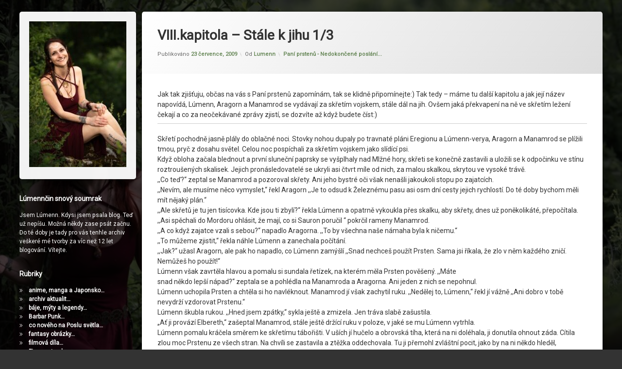

--- FILE ---
content_type: text/html; charset=UTF-8
request_url: https://lumenn.cz/pani-prstenu-nedokoncene-poslani/viii-kapitola-stale-k-jihu-1-3/
body_size: 17505
content:
<!doctype html>
<html lang="cs" class="no-js">
	<head>
		<meta charset="UTF-8">
		<meta name="viewport" content="width=device-width, initial-scale=1">
		<link rel="profile" href="https://gmpg.org/xfn/11">
<meta name='robots' content='index, follow, max-image-preview:large, max-snippet:-1, max-video-preview:-1' />
	<style>img:is([sizes="auto" i], [sizes^="auto," i]) { contain-intrinsic-size: 3000px 1500px }</style>
	
	<!-- This site is optimized with the Yoast SEO plugin v25.8 - https://yoast.com/wordpress/plugins/seo/ -->
	<title>VIII.kapitola - Stále k jihu 1/3 - Lúmennčin snový soumrak</title>
	<link rel="canonical" href="https://lumenn.cz/pani-prstenu-nedokoncene-poslani/viii-kapitola-stale-k-jihu-1-3/" />
	<meta property="og:locale" content="cs_CZ" />
	<meta property="og:type" content="article" />
	<meta property="og:title" content="VIII.kapitola - Stále k jihu 1/3 - Lúmennčin snový soumrak" />
	<meta property="og:description" content="Jak tak zjišťuju, občas na vás s Paní prstenů zapomínám, tak se klidně připomínejte:) Tak tedy &#8211; máme tu další kapitolu a jak její název napovídá, Lúmenn, Aragorn a Manamrod se vydávají za skřetím vojskem, stále dál na jih. Ovšem jaká překvapení na ně ve skřetím ležení čekají a co za neočekávané zprávy zjistí, se &hellip;Pokračovat ve čtení VIII.kapitola &#8211; Stále k jihu 1/3" />
	<meta property="og:url" content="https://lumenn.cz/pani-prstenu-nedokoncene-poslani/viii-kapitola-stale-k-jihu-1-3/" />
	<meta property="og:site_name" content="Lúmennčin snový soumrak" />
	<meta property="article:published_time" content="2009-07-23T19:38:00+00:00" />
	<meta property="og:image" content="http://lumenn.cz/wp-content/uploads/514e25170f_44299879_o2.gif" />
	<meta name="author" content="Lumenn" />
	<meta name="twitter:card" content="summary_large_image" />
	<meta name="twitter:label1" content="Napsal(a)" />
	<meta name="twitter:data1" content="Lumenn" />
	<meta name="twitter:label2" content="Odhadovaná doba čtení" />
	<meta name="twitter:data2" content="10 minut" />
	<script type="application/ld+json" class="yoast-schema-graph">{"@context":"https://schema.org","@graph":[{"@type":"Article","@id":"https://lumenn.cz/pani-prstenu-nedokoncene-poslani/viii-kapitola-stale-k-jihu-1-3/#article","isPartOf":{"@id":"https://lumenn.cz/pani-prstenu-nedokoncene-poslani/viii-kapitola-stale-k-jihu-1-3/"},"author":{"name":"Lumenn","@id":"https://lumenn.cz/#/schema/person/ad82240c2e64232a7453f9b9142d5f93"},"headline":"VIII.kapitola &#8211; Stále k jihu 1/3","datePublished":"2009-07-23T19:38:00+00:00","mainEntityOfPage":{"@id":"https://lumenn.cz/pani-prstenu-nedokoncene-poslani/viii-kapitola-stale-k-jihu-1-3/"},"wordCount":1941,"commentCount":2,"publisher":{"@id":"https://lumenn.cz/#/schema/person/ad82240c2e64232a7453f9b9142d5f93"},"image":{"@id":"https://lumenn.cz/pani-prstenu-nedokoncene-poslani/viii-kapitola-stale-k-jihu-1-3/#primaryimage"},"thumbnailUrl":"http://lumenn.cz/wp-content/uploads/514e25170f_44299879_o2.gif","articleSection":["Paní prstenů - Nedokončené poslání..."],"inLanguage":"cs","potentialAction":[{"@type":"CommentAction","name":"Comment","target":["https://lumenn.cz/pani-prstenu-nedokoncene-poslani/viii-kapitola-stale-k-jihu-1-3/#respond"]}]},{"@type":"WebPage","@id":"https://lumenn.cz/pani-prstenu-nedokoncene-poslani/viii-kapitola-stale-k-jihu-1-3/","url":"https://lumenn.cz/pani-prstenu-nedokoncene-poslani/viii-kapitola-stale-k-jihu-1-3/","name":"VIII.kapitola - Stále k jihu 1/3 - Lúmennčin snový soumrak","isPartOf":{"@id":"https://lumenn.cz/#website"},"primaryImageOfPage":{"@id":"https://lumenn.cz/pani-prstenu-nedokoncene-poslani/viii-kapitola-stale-k-jihu-1-3/#primaryimage"},"image":{"@id":"https://lumenn.cz/pani-prstenu-nedokoncene-poslani/viii-kapitola-stale-k-jihu-1-3/#primaryimage"},"thumbnailUrl":"http://lumenn.cz/wp-content/uploads/514e25170f_44299879_o2.gif","datePublished":"2009-07-23T19:38:00+00:00","breadcrumb":{"@id":"https://lumenn.cz/pani-prstenu-nedokoncene-poslani/viii-kapitola-stale-k-jihu-1-3/#breadcrumb"},"inLanguage":"cs","potentialAction":[{"@type":"ReadAction","target":["https://lumenn.cz/pani-prstenu-nedokoncene-poslani/viii-kapitola-stale-k-jihu-1-3/"]}]},{"@type":"ImageObject","inLanguage":"cs","@id":"https://lumenn.cz/pani-prstenu-nedokoncene-poslani/viii-kapitola-stale-k-jihu-1-3/#primaryimage","url":"http://lumenn.cz/wp-content/uploads/514e25170f_44299879_o2.gif","contentUrl":"http://lumenn.cz/wp-content/uploads/514e25170f_44299879_o2.gif"},{"@type":"BreadcrumbList","@id":"https://lumenn.cz/pani-prstenu-nedokoncene-poslani/viii-kapitola-stale-k-jihu-1-3/#breadcrumb","itemListElement":[{"@type":"ListItem","position":1,"name":"Domů","item":"https://lumenn.cz/"},{"@type":"ListItem","position":2,"name":"VIII.kapitola &#8211; Stále k jihu 1/3"}]},{"@type":"WebSite","@id":"https://lumenn.cz/#website","url":"https://lumenn.cz/","name":"Lúmennčin snový soumrak","description":"Lúmennčin snový soumrak","publisher":{"@id":"https://lumenn.cz/#/schema/person/ad82240c2e64232a7453f9b9142d5f93"},"potentialAction":[{"@type":"SearchAction","target":{"@type":"EntryPoint","urlTemplate":"https://lumenn.cz/?s={search_term_string}"},"query-input":{"@type":"PropertyValueSpecification","valueRequired":true,"valueName":"search_term_string"}}],"inLanguage":"cs"},{"@type":["Person","Organization"],"@id":"https://lumenn.cz/#/schema/person/ad82240c2e64232a7453f9b9142d5f93","name":"Lumenn","image":{"@type":"ImageObject","inLanguage":"cs","@id":"https://lumenn.cz/#/schema/person/image/","url":"http://lumenn.cz/wp-content/uploads/2022/04/lum-reprekolecko.png","contentUrl":"http://lumenn.cz/wp-content/uploads/2022/04/lum-reprekolecko.png","width":315,"height":315,"caption":"Lumenn"},"logo":{"@id":"https://lumenn.cz/#/schema/person/image/"},"url":"https://lumenn.cz/author/admin/"}]}</script>
	<!-- / Yoast SEO plugin. -->


<link rel='dns-prefetch' href='//ajax.googleapis.com' />
<link rel="alternate" type="application/rss+xml" title="Lúmennčin snový soumrak &raquo; RSS zdroj" href="https://lumenn.cz/feed/" />
<link rel="alternate" type="application/rss+xml" title="Lúmennčin snový soumrak &raquo; RSS komentářů" href="https://lumenn.cz/comments/feed/" />
<link rel="alternate" type="application/rss+xml" title="Lúmennčin snový soumrak &raquo; RSS komentářů pro VIII.kapitola &#8211; Stále k jihu 1/3" href="https://lumenn.cz/pani-prstenu-nedokoncene-poslani/viii-kapitola-stale-k-jihu-1-3/feed/" />
<script type="text/javascript">
/* <![CDATA[ */
window._wpemojiSettings = {"baseUrl":"https:\/\/s.w.org\/images\/core\/emoji\/15.0.3\/72x72\/","ext":".png","svgUrl":"https:\/\/s.w.org\/images\/core\/emoji\/15.0.3\/svg\/","svgExt":".svg","source":{"concatemoji":"https:\/\/lumenn.cz\/wp-includes\/js\/wp-emoji-release.min.js?ver=6.7.1"}};
/*! This file is auto-generated */
!function(i,n){var o,s,e;function c(e){try{var t={supportTests:e,timestamp:(new Date).valueOf()};sessionStorage.setItem(o,JSON.stringify(t))}catch(e){}}function p(e,t,n){e.clearRect(0,0,e.canvas.width,e.canvas.height),e.fillText(t,0,0);var t=new Uint32Array(e.getImageData(0,0,e.canvas.width,e.canvas.height).data),r=(e.clearRect(0,0,e.canvas.width,e.canvas.height),e.fillText(n,0,0),new Uint32Array(e.getImageData(0,0,e.canvas.width,e.canvas.height).data));return t.every(function(e,t){return e===r[t]})}function u(e,t,n){switch(t){case"flag":return n(e,"\ud83c\udff3\ufe0f\u200d\u26a7\ufe0f","\ud83c\udff3\ufe0f\u200b\u26a7\ufe0f")?!1:!n(e,"\ud83c\uddfa\ud83c\uddf3","\ud83c\uddfa\u200b\ud83c\uddf3")&&!n(e,"\ud83c\udff4\udb40\udc67\udb40\udc62\udb40\udc65\udb40\udc6e\udb40\udc67\udb40\udc7f","\ud83c\udff4\u200b\udb40\udc67\u200b\udb40\udc62\u200b\udb40\udc65\u200b\udb40\udc6e\u200b\udb40\udc67\u200b\udb40\udc7f");case"emoji":return!n(e,"\ud83d\udc26\u200d\u2b1b","\ud83d\udc26\u200b\u2b1b")}return!1}function f(e,t,n){var r="undefined"!=typeof WorkerGlobalScope&&self instanceof WorkerGlobalScope?new OffscreenCanvas(300,150):i.createElement("canvas"),a=r.getContext("2d",{willReadFrequently:!0}),o=(a.textBaseline="top",a.font="600 32px Arial",{});return e.forEach(function(e){o[e]=t(a,e,n)}),o}function t(e){var t=i.createElement("script");t.src=e,t.defer=!0,i.head.appendChild(t)}"undefined"!=typeof Promise&&(o="wpEmojiSettingsSupports",s=["flag","emoji"],n.supports={everything:!0,everythingExceptFlag:!0},e=new Promise(function(e){i.addEventListener("DOMContentLoaded",e,{once:!0})}),new Promise(function(t){var n=function(){try{var e=JSON.parse(sessionStorage.getItem(o));if("object"==typeof e&&"number"==typeof e.timestamp&&(new Date).valueOf()<e.timestamp+604800&&"object"==typeof e.supportTests)return e.supportTests}catch(e){}return null}();if(!n){if("undefined"!=typeof Worker&&"undefined"!=typeof OffscreenCanvas&&"undefined"!=typeof URL&&URL.createObjectURL&&"undefined"!=typeof Blob)try{var e="postMessage("+f.toString()+"("+[JSON.stringify(s),u.toString(),p.toString()].join(",")+"));",r=new Blob([e],{type:"text/javascript"}),a=new Worker(URL.createObjectURL(r),{name:"wpTestEmojiSupports"});return void(a.onmessage=function(e){c(n=e.data),a.terminate(),t(n)})}catch(e){}c(n=f(s,u,p))}t(n)}).then(function(e){for(var t in e)n.supports[t]=e[t],n.supports.everything=n.supports.everything&&n.supports[t],"flag"!==t&&(n.supports.everythingExceptFlag=n.supports.everythingExceptFlag&&n.supports[t]);n.supports.everythingExceptFlag=n.supports.everythingExceptFlag&&!n.supports.flag,n.DOMReady=!1,n.readyCallback=function(){n.DOMReady=!0}}).then(function(){return e}).then(function(){var e;n.supports.everything||(n.readyCallback(),(e=n.source||{}).concatemoji?t(e.concatemoji):e.wpemoji&&e.twemoji&&(t(e.twemoji),t(e.wpemoji)))}))}((window,document),window._wpemojiSettings);
/* ]]> */
</script>
<style id='wp-emoji-styles-inline-css' type='text/css'>

	img.wp-smiley, img.emoji {
		display: inline !important;
		border: none !important;
		box-shadow: none !important;
		height: 1em !important;
		width: 1em !important;
		margin: 0 0.07em !important;
		vertical-align: -0.1em !important;
		background: none !important;
		padding: 0 !important;
	}
</style>
<link rel='stylesheet' id='wp-block-library-css' href='https://lumenn.cz/wp-includes/css/dist/block-library/style.min.css?ver=6.7.1' type='text/css' media='all' />
<style id='classic-theme-styles-inline-css' type='text/css'>
/*! This file is auto-generated */
.wp-block-button__link{color:#fff;background-color:#32373c;border-radius:9999px;box-shadow:none;text-decoration:none;padding:calc(.667em + 2px) calc(1.333em + 2px);font-size:1.125em}.wp-block-file__button{background:#32373c;color:#fff;text-decoration:none}
</style>
<style id='global-styles-inline-css' type='text/css'>
:root{--wp--preset--aspect-ratio--square: 1;--wp--preset--aspect-ratio--4-3: 4/3;--wp--preset--aspect-ratio--3-4: 3/4;--wp--preset--aspect-ratio--3-2: 3/2;--wp--preset--aspect-ratio--2-3: 2/3;--wp--preset--aspect-ratio--16-9: 16/9;--wp--preset--aspect-ratio--9-16: 9/16;--wp--preset--color--black: #000000;--wp--preset--color--cyan-bluish-gray: #abb8c3;--wp--preset--color--white: #ffffff;--wp--preset--color--pale-pink: #f78da7;--wp--preset--color--vivid-red: #cf2e2e;--wp--preset--color--luminous-vivid-orange: #ff6900;--wp--preset--color--luminous-vivid-amber: #fcb900;--wp--preset--color--light-green-cyan: #7bdcb5;--wp--preset--color--vivid-green-cyan: #00d084;--wp--preset--color--pale-cyan-blue: #8ed1fc;--wp--preset--color--vivid-cyan-blue: #0693e3;--wp--preset--color--vivid-purple: #9b51e0;--wp--preset--gradient--vivid-cyan-blue-to-vivid-purple: linear-gradient(135deg,rgba(6,147,227,1) 0%,rgb(155,81,224) 100%);--wp--preset--gradient--light-green-cyan-to-vivid-green-cyan: linear-gradient(135deg,rgb(122,220,180) 0%,rgb(0,208,130) 100%);--wp--preset--gradient--luminous-vivid-amber-to-luminous-vivid-orange: linear-gradient(135deg,rgba(252,185,0,1) 0%,rgba(255,105,0,1) 100%);--wp--preset--gradient--luminous-vivid-orange-to-vivid-red: linear-gradient(135deg,rgba(255,105,0,1) 0%,rgb(207,46,46) 100%);--wp--preset--gradient--very-light-gray-to-cyan-bluish-gray: linear-gradient(135deg,rgb(238,238,238) 0%,rgb(169,184,195) 100%);--wp--preset--gradient--cool-to-warm-spectrum: linear-gradient(135deg,rgb(74,234,220) 0%,rgb(151,120,209) 20%,rgb(207,42,186) 40%,rgb(238,44,130) 60%,rgb(251,105,98) 80%,rgb(254,248,76) 100%);--wp--preset--gradient--blush-light-purple: linear-gradient(135deg,rgb(255,206,236) 0%,rgb(152,150,240) 100%);--wp--preset--gradient--blush-bordeaux: linear-gradient(135deg,rgb(254,205,165) 0%,rgb(254,45,45) 50%,rgb(107,0,62) 100%);--wp--preset--gradient--luminous-dusk: linear-gradient(135deg,rgb(255,203,112) 0%,rgb(199,81,192) 50%,rgb(65,88,208) 100%);--wp--preset--gradient--pale-ocean: linear-gradient(135deg,rgb(255,245,203) 0%,rgb(182,227,212) 50%,rgb(51,167,181) 100%);--wp--preset--gradient--electric-grass: linear-gradient(135deg,rgb(202,248,128) 0%,rgb(113,206,126) 100%);--wp--preset--gradient--midnight: linear-gradient(135deg,rgb(2,3,129) 0%,rgb(40,116,252) 100%);--wp--preset--font-size--small: 13px;--wp--preset--font-size--medium: 20px;--wp--preset--font-size--large: 36px;--wp--preset--font-size--x-large: 42px;--wp--preset--spacing--20: 0.44rem;--wp--preset--spacing--30: 0.67rem;--wp--preset--spacing--40: 1rem;--wp--preset--spacing--50: 1.5rem;--wp--preset--spacing--60: 2.25rem;--wp--preset--spacing--70: 3.38rem;--wp--preset--spacing--80: 5.06rem;--wp--preset--shadow--natural: 6px 6px 9px rgba(0, 0, 0, 0.2);--wp--preset--shadow--deep: 12px 12px 50px rgba(0, 0, 0, 0.4);--wp--preset--shadow--sharp: 6px 6px 0px rgba(0, 0, 0, 0.2);--wp--preset--shadow--outlined: 6px 6px 0px -3px rgba(255, 255, 255, 1), 6px 6px rgba(0, 0, 0, 1);--wp--preset--shadow--crisp: 6px 6px 0px rgba(0, 0, 0, 1);}:where(.is-layout-flex){gap: 0.5em;}:where(.is-layout-grid){gap: 0.5em;}body .is-layout-flex{display: flex;}.is-layout-flex{flex-wrap: wrap;align-items: center;}.is-layout-flex > :is(*, div){margin: 0;}body .is-layout-grid{display: grid;}.is-layout-grid > :is(*, div){margin: 0;}:where(.wp-block-columns.is-layout-flex){gap: 2em;}:where(.wp-block-columns.is-layout-grid){gap: 2em;}:where(.wp-block-post-template.is-layout-flex){gap: 1.25em;}:where(.wp-block-post-template.is-layout-grid){gap: 1.25em;}.has-black-color{color: var(--wp--preset--color--black) !important;}.has-cyan-bluish-gray-color{color: var(--wp--preset--color--cyan-bluish-gray) !important;}.has-white-color{color: var(--wp--preset--color--white) !important;}.has-pale-pink-color{color: var(--wp--preset--color--pale-pink) !important;}.has-vivid-red-color{color: var(--wp--preset--color--vivid-red) !important;}.has-luminous-vivid-orange-color{color: var(--wp--preset--color--luminous-vivid-orange) !important;}.has-luminous-vivid-amber-color{color: var(--wp--preset--color--luminous-vivid-amber) !important;}.has-light-green-cyan-color{color: var(--wp--preset--color--light-green-cyan) !important;}.has-vivid-green-cyan-color{color: var(--wp--preset--color--vivid-green-cyan) !important;}.has-pale-cyan-blue-color{color: var(--wp--preset--color--pale-cyan-blue) !important;}.has-vivid-cyan-blue-color{color: var(--wp--preset--color--vivid-cyan-blue) !important;}.has-vivid-purple-color{color: var(--wp--preset--color--vivid-purple) !important;}.has-black-background-color{background-color: var(--wp--preset--color--black) !important;}.has-cyan-bluish-gray-background-color{background-color: var(--wp--preset--color--cyan-bluish-gray) !important;}.has-white-background-color{background-color: var(--wp--preset--color--white) !important;}.has-pale-pink-background-color{background-color: var(--wp--preset--color--pale-pink) !important;}.has-vivid-red-background-color{background-color: var(--wp--preset--color--vivid-red) !important;}.has-luminous-vivid-orange-background-color{background-color: var(--wp--preset--color--luminous-vivid-orange) !important;}.has-luminous-vivid-amber-background-color{background-color: var(--wp--preset--color--luminous-vivid-amber) !important;}.has-light-green-cyan-background-color{background-color: var(--wp--preset--color--light-green-cyan) !important;}.has-vivid-green-cyan-background-color{background-color: var(--wp--preset--color--vivid-green-cyan) !important;}.has-pale-cyan-blue-background-color{background-color: var(--wp--preset--color--pale-cyan-blue) !important;}.has-vivid-cyan-blue-background-color{background-color: var(--wp--preset--color--vivid-cyan-blue) !important;}.has-vivid-purple-background-color{background-color: var(--wp--preset--color--vivid-purple) !important;}.has-black-border-color{border-color: var(--wp--preset--color--black) !important;}.has-cyan-bluish-gray-border-color{border-color: var(--wp--preset--color--cyan-bluish-gray) !important;}.has-white-border-color{border-color: var(--wp--preset--color--white) !important;}.has-pale-pink-border-color{border-color: var(--wp--preset--color--pale-pink) !important;}.has-vivid-red-border-color{border-color: var(--wp--preset--color--vivid-red) !important;}.has-luminous-vivid-orange-border-color{border-color: var(--wp--preset--color--luminous-vivid-orange) !important;}.has-luminous-vivid-amber-border-color{border-color: var(--wp--preset--color--luminous-vivid-amber) !important;}.has-light-green-cyan-border-color{border-color: var(--wp--preset--color--light-green-cyan) !important;}.has-vivid-green-cyan-border-color{border-color: var(--wp--preset--color--vivid-green-cyan) !important;}.has-pale-cyan-blue-border-color{border-color: var(--wp--preset--color--pale-cyan-blue) !important;}.has-vivid-cyan-blue-border-color{border-color: var(--wp--preset--color--vivid-cyan-blue) !important;}.has-vivid-purple-border-color{border-color: var(--wp--preset--color--vivid-purple) !important;}.has-vivid-cyan-blue-to-vivid-purple-gradient-background{background: var(--wp--preset--gradient--vivid-cyan-blue-to-vivid-purple) !important;}.has-light-green-cyan-to-vivid-green-cyan-gradient-background{background: var(--wp--preset--gradient--light-green-cyan-to-vivid-green-cyan) !important;}.has-luminous-vivid-amber-to-luminous-vivid-orange-gradient-background{background: var(--wp--preset--gradient--luminous-vivid-amber-to-luminous-vivid-orange) !important;}.has-luminous-vivid-orange-to-vivid-red-gradient-background{background: var(--wp--preset--gradient--luminous-vivid-orange-to-vivid-red) !important;}.has-very-light-gray-to-cyan-bluish-gray-gradient-background{background: var(--wp--preset--gradient--very-light-gray-to-cyan-bluish-gray) !important;}.has-cool-to-warm-spectrum-gradient-background{background: var(--wp--preset--gradient--cool-to-warm-spectrum) !important;}.has-blush-light-purple-gradient-background{background: var(--wp--preset--gradient--blush-light-purple) !important;}.has-blush-bordeaux-gradient-background{background: var(--wp--preset--gradient--blush-bordeaux) !important;}.has-luminous-dusk-gradient-background{background: var(--wp--preset--gradient--luminous-dusk) !important;}.has-pale-ocean-gradient-background{background: var(--wp--preset--gradient--pale-ocean) !important;}.has-electric-grass-gradient-background{background: var(--wp--preset--gradient--electric-grass) !important;}.has-midnight-gradient-background{background: var(--wp--preset--gradient--midnight) !important;}.has-small-font-size{font-size: var(--wp--preset--font-size--small) !important;}.has-medium-font-size{font-size: var(--wp--preset--font-size--medium) !important;}.has-large-font-size{font-size: var(--wp--preset--font-size--large) !important;}.has-x-large-font-size{font-size: var(--wp--preset--font-size--x-large) !important;}
:where(.wp-block-post-template.is-layout-flex){gap: 1.25em;}:where(.wp-block-post-template.is-layout-grid){gap: 1.25em;}
:where(.wp-block-columns.is-layout-flex){gap: 2em;}:where(.wp-block-columns.is-layout-grid){gap: 2em;}
:root :where(.wp-block-pullquote){font-size: 1.5em;line-height: 1.6;}
</style>
<link rel='stylesheet' id='pen-normalize-css' href='https://lumenn.cz/wp-content/themes/pen/assets/css/plugins/normalize.css?ver=1.4.8' type='text/css' media='all' />
<link rel='stylesheet' id='pen-base-css' href='https://lumenn.cz/wp-content/themes/pen/assets/css/pen-base.css?ver=1.4.8' type='text/css' media='all' />
<link rel='stylesheet' id='pen-typography-css' href='https://lumenn.cz/wp-content/themes/pen/assets/css/pen-typography.css?ver=1.4.8' type='text/css' media='all' />
<link rel='stylesheet' id='pen-tables-css' href='https://lumenn.cz/wp-content/themes/pen/assets/css/pen-tables.css?ver=1.4.8' type='text/css' media='all' />
<link rel='stylesheet' id='pen-layout-css' href='https://lumenn.cz/wp-content/themes/pen/assets/css/pen-layout.css?ver=1.4.8' type='text/css' media='all' />
<link rel='stylesheet' id='pen-loading-css' href='https://lumenn.cz/wp-content/themes/pen/assets/css/pen-loading.css?ver=1.4.8' type='text/css' media='all' />
<link rel='stylesheet' id='pen-buttons-css' href='https://lumenn.cz/wp-content/themes/pen/assets/css/pen-buttons.css?ver=1.4.8' type='text/css' media='all' />
<link rel='stylesheet' id='pen-comments-css' href='https://lumenn.cz/wp-content/themes/pen/assets/css/pen-comments.css?ver=1.4.8' type='text/css' media='all' />
<link rel='stylesheet' id='pen-footer-css' href='https://lumenn.cz/wp-content/themes/pen/assets/css/pen-footer.css?ver=1.4.8' type='text/css' media='all' />
<link rel='stylesheet' id='pen-header-css' href='https://lumenn.cz/wp-content/themes/pen/assets/css/pen-header.css?ver=1.4.8' type='text/css' media='all' />
<link rel='stylesheet' id='pen-menus-css' href='https://lumenn.cz/wp-content/themes/pen/assets/css/pen-menus.css?ver=1.4.8' type='text/css' media='all' />
<link rel='stylesheet' id='pen-navigation-css' href='https://lumenn.cz/wp-content/themes/pen/assets/css/pen-navigation.css?ver=1.4.8' type='text/css' media='all' />
<link rel='stylesheet' id='pen-forms-css' href='https://lumenn.cz/wp-content/themes/pen/assets/css/pen-forms.css?ver=1.4.8' type='text/css' media='all' />
<link rel='stylesheet' id='pen-content-css' href='https://lumenn.cz/wp-content/themes/pen/assets/css/pen-content.css?ver=1.4.8' type='text/css' media='all' />
<link rel='stylesheet' id='pen-thumbnails-css' href='https://lumenn.cz/wp-content/themes/pen/assets/css/pen-thumbnails.css?ver=1.4.8' type='text/css' media='all' />
<link rel='stylesheet' id='pen-author-css' href='https://lumenn.cz/wp-content/themes/pen/assets/css/pen-author.css?ver=1.4.8' type='text/css' media='all' />
<link rel='stylesheet' id='pen-pagination-css' href='https://lumenn.cz/wp-content/themes/pen/assets/css/pen-pagination.css?ver=1.4.8' type='text/css' media='all' />
<link rel='stylesheet' id='pen-share-css' href='https://lumenn.cz/wp-content/themes/pen/assets/css/pen-share.css?ver=1.4.8' type='text/css' media='all' />
<link rel='stylesheet' id='pen-widgets-css' href='https://lumenn.cz/wp-content/themes/pen/assets/css/pen-widgets.css?ver=1.4.8' type='text/css' media='all' />
<link rel='stylesheet' id='pen-base-dark-mode-css' href='https://lumenn.cz/wp-content/themes/pen/assets/css/dark_mode/pen-base-dark-mode.css?ver=1.4.8' type='text/css' media='all' />
<link rel='stylesheet' id='pen-bottom-dark-mode-css' href='https://lumenn.cz/wp-content/themes/pen/assets/css/dark_mode/pen-bottom-dark-mode.css?ver=1.4.8' type='text/css' media='all' />
<link rel='stylesheet' id='pen-author-dark-mode-css' href='https://lumenn.cz/wp-content/themes/pen/assets/css/dark_mode/pen-author-dark-mode.css?ver=1.4.8' type='text/css' media='all' />
<link rel='stylesheet' id='pen-typography-dark-mode-css' href='https://lumenn.cz/wp-content/themes/pen/assets/css/dark_mode/pen-typography-dark-mode.css?ver=1.4.8' type='text/css' media='all' />
<link rel='stylesheet' id='pen-tables-dark-mode-css' href='https://lumenn.cz/wp-content/themes/pen/assets/css/dark_mode/pen-tables-dark-mode.css?ver=1.4.8' type='text/css' media='all' />
<link rel='stylesheet' id='pen-loading-dark-mode-css' href='https://lumenn.cz/wp-content/themes/pen/assets/css/dark_mode/pen-loading-dark-mode.css?ver=1.4.8' type='text/css' media='all' />
<link rel='stylesheet' id='pen-comments-dark-mode-css' href='https://lumenn.cz/wp-content/themes/pen/assets/css/dark_mode/pen-comments-dark-mode.css?ver=1.4.8' type='text/css' media='all' />
<link rel='stylesheet' id='pen-footer-dark-mode-css' href='https://lumenn.cz/wp-content/themes/pen/assets/css/dark_mode/pen-footer-dark-mode.css?ver=1.4.8' type='text/css' media='all' />
<link rel='stylesheet' id='pen-header-dark-mode-css' href='https://lumenn.cz/wp-content/themes/pen/assets/css/dark_mode/pen-header-dark-mode.css?ver=1.4.8' type='text/css' media='all' />
<link rel='stylesheet' id='pen-menus-dark-mode-css' href='https://lumenn.cz/wp-content/themes/pen/assets/css/dark_mode/pen-menus-dark-mode.css?ver=1.4.8' type='text/css' media='all' />
<link rel='stylesheet' id='pen-navigation-dark-mode-css' href='https://lumenn.cz/wp-content/themes/pen/assets/css/dark_mode/pen-navigation-dark-mode.css?ver=1.4.8' type='text/css' media='all' />
<link rel='stylesheet' id='pen-forms-dark-mode-css' href='https://lumenn.cz/wp-content/themes/pen/assets/css/dark_mode/pen-forms-dark-mode.css?ver=1.4.8' type='text/css' media='all' />
<link rel='stylesheet' id='pen-content-dark-mode-css' href='https://lumenn.cz/wp-content/themes/pen/assets/css/dark_mode/pen-content-dark-mode.css?ver=1.4.8' type='text/css' media='all' />
<link rel='stylesheet' id='pen-thumbnails-dark-mode-css' href='https://lumenn.cz/wp-content/themes/pen/assets/css/dark_mode/pen-thumbnails-dark-mode.css?ver=1.4.8' type='text/css' media='all' />
<link rel='stylesheet' id='pen-pagination-dark-mode-css' href='https://lumenn.cz/wp-content/themes/pen/assets/css/dark_mode/pen-pagination-dark-mode.css?ver=1.4.8' type='text/css' media='all' />
<link rel='stylesheet' id='pen-search-bar-dark-mode-css' href='https://lumenn.cz/wp-content/themes/pen/assets/css/dark_mode/pen-search-bar-dark-mode.css?ver=1.4.8' type='text/css' media='all' />
<link rel='stylesheet' id='pen-top-dark-mode-css' href='https://lumenn.cz/wp-content/themes/pen/assets/css/dark_mode/pen-top-dark-mode.css?ver=1.4.8' type='text/css' media='all' />
<link rel='stylesheet' id='pen-widgets-dark-mode-css' href='https://lumenn.cz/wp-content/themes/pen/assets/css/dark_mode/pen-widgets-dark-mode.css?ver=1.4.8' type='text/css' media='all' />
<link rel='stylesheet' id='pen-css-dark-mode-css' href='https://lumenn.cz/wp-content/themes/pen/assets/css/dark_mode/pen-general-dark-mode.css?ver=1.4.8' type='text/css' media='all' />
<link rel='stylesheet' id='pen-css-css' href='https://lumenn.cz/wp-content/themes/pen/assets/css/pen-general.css?ver=1.4.8' type='text/css' media='all' />
<style id='pen-css-inline-css' type='text/css'>
a{color:#ffffff}@media (prefers-color-scheme:dark){a{color:#ffffff}}a:focus,a:hover,a:active{color:#396425}@media (prefers-color-scheme:dark){a:focus,a:hover,a:active{color:#396425}}#page .pen_button,#primary .comments-link a,#primary .comment-list a.comment-edit-link,#primary .comment-list .reply a,#primary button[type="reset"],#primary button[type="submit"],#primary input[type="button"],#primary input[type="reset"],#primary input[type="submit"],#primary .pen_content_footer .tags-links a,#cancel-comment-reply-link,#content .page-links a,#content .comment-navigation a,#content .posts-navigation a,#content .post-navigation a,#content .wp-pagenavi a,#content .wp-pagenavi span,#page .pen_button:focus,#primary .comments-link a:focus,#primary .comment-list a.comment-edit-link:focus,#primary .comment-list .reply a:focus,#primary button[type="reset"]:focus,#primary button[type="submit"]:focus,#primary input[type="button"]:focus,#primary input[type="reset"]:focus,#primary input[type="submit"]:focus,#primary .pen_content_footer .tags-links a:focus,#cancel-comment-reply-link:focus,#content .page-links a:focus,#content .comment-navigation a:focus,#content .posts-navigation a:focus,#content .post-navigation a:focus,#page .pen_button:hover,#primary .comments-link a:hover,#primary .comment-list a.comment-edit-link:hover,#primary .comment-list .reply a:hover,#primary button[type="reset"]:hover,#primary button[type="submit"]:hover,#primary input[type="button"]:hover,#primary input[type="reset"]:hover,#primary input[type="submit"]:hover,#primary .pen_content_footer .tags-links a:hover,#cancel-comment-reply-link:hover,#content .page-links a:hover,#content .comment-navigation a:hover,#content .posts-navigation a:hover,#content .post-navigation a:hover{background-color:#b1846a;background:#b1846a;background:linear-gradient(to bottom,#562b13 0%,#b1846a 100%);border-color:#562b13 !important}#page .pen_button:active,#page .pen_button.pen_active,#primary .comments-link a:active,#primary .comment-list a.comment-edit-link:active,#primary .comment-list .reply a:active,#primary button[type="reset"]:active,#primary button[type="submit"]:active,#primary input[type="button"]:active,#primary input[type="reset"]:active,#primary input[type="submit"]:active,#primary .pen_content_footer .tags-links a:active,#cancel-comment-reply-link:active,#content .page-links a:active,#content .comment-navigation a:active,#content .posts-navigation a:active,#content .post-navigation a:active,#content .wp-pagenavi span,#content .wp-pagenavi .current{background:#b1846a}
body.pen_loading_spinner_style_1 #page .pen_loading .pen_icon:before{border-top-color:rgba(255,102,0,0.1) !important;border-right-color:rgba(255,102,0,0.1) !important;border-bottom-color:rgba(255,102,0,0.1) !important;border-left-color:rgba(255,102,0,0.75) !important}@media (prefers-color-scheme:dark){body.pen_loading_spinner_style_1 #page .pen_loading .pen_icon:before{border-top-color:rgba(255,102,0,0.1) !important;border-right-color:rgba(255,102,0,0.1) !important;border-bottom-color:rgba(255,102,0,0.1) !important;border-left-color:rgba(255,102,0,0.75) !important}}
#pen_navigation ul#primary-menu a,#pen_navigation_mobile ul#primary-menu-mobile a,#pen_navigation_mobile .widget-area a{color:#f4a300}@media (prefers-color-scheme:dark){#pen_navigation ul#primary-menu a,#pen_navigation_mobile ul#primary-menu-mobile a,#pen_navigation_mobile .widget-area a{color:#f4a300}}#pen_navigation,#pen_navigation_mobile{color:#f4a300}@media (prefers-color-scheme:dark){#pen_navigation,#pen_navigation_mobile{color:#f4a300}}#pen_navigation.pen_separator_1 ul#primary-menu > li:after{background:linear-gradient(180deg,rgba(0,0,0,0) 0%,#f4a300 50%,rgba(0,0,0,0) 100%)}@media (prefers-color-scheme:dark){#pen_navigation.pen_separator_1 ul#primary-menu > li:after{background:linear-gradient(180deg,rgba(0,0,0,0) 0%,#f4a300 50%,rgba(0,0,0,0) 100%)}}
#primary a:not([class^='wp-block']){color:#396425}@media (prefers-color-scheme:dark){#primary a:not([class^='wp-block']){color:#396425}}#primary a:not([class^='wp-block']):focus,#primary a:not([class^='wp-block']):hover,#primary a:not([class^='wp-block']):active{color:#0c392c}@media (prefers-color-scheme:dark){#primary a:not([class^='wp-block']):focus,#primary a:not([class^='wp-block']):hover,#primary a:not([class^='wp-block']):active{color:#0c392c}}#main .pen_article header.pen_content_header a{color:#396425}@media (prefers-color-scheme:dark){#main .pen_article header.pen_content_header a{color:#396425}}#main .pen_article .pen_content_header .entry-meta.pen_separator_1 > span:after{background:linear-gradient(180deg,rgba(0,0,0,0) 0%,rgba(51,51,51,0.9) 50%,rgba(0,0,0,0) 100%)}@media (prefers-color-scheme:dark){#main .pen_article .pen_content_header .entry-meta.pen_separator_1 > span:after{background:linear-gradient(180deg,rgba(0,0,0,0) 0%,rgba(51,51,51,0.9) 50%,rgba(0,0,0,0) 100%)}}#main .pen_article header.pen_content_header a:focus,#main .pen_article header.pen_content_header a:hover,#main .pen_article header.pen_content_header a:active{color:#0c392c}@media (prefers-color-scheme:dark){#main .pen_article header.pen_content_header a:focus,#main .pen_article header.pen_content_header a:hover,#main .pen_article header.pen_content_header a:active{color:#0c392c}}
</style>
<script type="text/javascript" src="https://lumenn.cz/wp-includes/js/jquery/jquery.min.js?ver=3.7.1" id="jquery-core-js"></script>
<script type="text/javascript" src="https://lumenn.cz/wp-includes/js/jquery/jquery-migrate.min.js?ver=3.4.1" id="jquery-migrate-js"></script>
<!--[if lt IE 9]>
<script type="text/javascript" src="https://lumenn.cz/wp-content/themes/pen/assets/js/plugins/html5.js?ver=3.7.3" id="html5shiv-js"></script>
<![endif]-->
<link rel="https://api.w.org/" href="https://lumenn.cz/wp-json/" /><link rel="alternate" title="JSON" type="application/json" href="https://lumenn.cz/wp-json/wp/v2/posts/1743" /><link rel="EditURI" type="application/rsd+xml" title="RSD" href="https://lumenn.cz/xmlrpc.php?rsd" />
<meta name="generator" content="WordPress 6.7.1" />
<link rel='shortlink' href='https://lumenn.cz/?p=1743' />
<link rel="alternate" title="oEmbed (JSON)" type="application/json+oembed" href="https://lumenn.cz/wp-json/oembed/1.0/embed?url=https%3A%2F%2Flumenn.cz%2Fpani-prstenu-nedokoncene-poslani%2Fviii-kapitola-stale-k-jihu-1-3%2F" />
<link rel="alternate" title="oEmbed (XML)" type="text/xml+oembed" href="https://lumenn.cz/wp-json/oembed/1.0/embed?url=https%3A%2F%2Flumenn.cz%2Fpani-prstenu-nedokoncene-poslani%2Fviii-kapitola-stale-k-jihu-1-3%2F&#038;format=xml" />
        <style>
            .ssc-hide {
                display: none !important;
            }
        </style>
		
		
        <!-- SSC TinyMCE Shortcode Plugin -->
        <script type='text/javascript'>
            let sscContentGroups = [{"text":"Nez\u00e1le\u017e\u00ed","value":""}];
        </script>
		<link rel="pingback" href="https://lumenn.cz/xmlrpc.php"><meta name="color-scheme" content="light dark"><meta name="supported-color-schemes" content="light dark"><style type="text/css" id="custom-background-css">
body.custom-background { background-image: url("https://lumenn.cz/wp-content/uploads/2025/08/lum-poz.jpg"); background-position: right bottom; background-size: cover; background-repeat: no-repeat; background-attachment: fixed; }
</style>
		</head>
	<body class="post-template-default single single-post postid-1743 single-format-standard custom-background wp-embed-responsive not-home invisible-sidebar-header-primary invisible-sidebar-header-secondary invisible-sidebar-top invisible-sidebar-search-top invisible-sidebar-search-left invisible-sidebar-search-right invisible-sidebar-search-bottom visible-sidebar-left invisible-sidebar-right invisible-sidebar-bottom invisible-sidebar-footer-top invisible-sidebar-footer-left invisible-sidebar-footer-right invisible-sidebar-footer-bottom invisible-sidebar-mobile-menu-top invisible-sidebar-mobile-menu-bottom pen_header_logo_size_height pen_drop_shadow pen_background_lights_dim pen_has_background_effect pen_header_sticky pen_header_sticky_minimize pen_round_corners pen_loading_spinner pen_loading_spinner_style_1 pen_list_effect_none pen_header_alignment_left pen_navigation_alignment_left pen_footer_alignment_left pen_main_container_center pen_transform_text_buttons_capitalize pen_transform_text_footer_menu_uppercase pen_site_header_hide pen_navigation_hide pen_content_header_show pen_content_share_hide pen_width_standard pen_sidebar_left_width_20 pen_sidebar_right_width_20 pen_content_thumbnail_rotate pen_content_thumbnail_frame pen_content_thumbnail_right pen_content_thumbnail_medium pen_author_avatar_style_1 pen_singular">
		<div id="page" class="site">
		<div class="pen_loading clearfix" role="alert">
			<div class="pen_icon">
			</div>
			<div class="pen_text">
		Načítání...			</div>
		</div>
					<div class="pen_wrapper">
				<a class="screen-reader-shortcut screen-reader-text" href="#content">
Přejít k obsahu webu				</a>
				<header id="pen_header" class="site-header pen_logo_hide pen_phone_hide pen_connect_hide pen_search_hide pen_button_users_hide pen_navigation_hide pen_not_transparent pen_cart_hide" role="banner">
					<div class="pen_header_inner">
						<div class="pen_header_main pen_element_hidden">
							<div class="pen_container">
								<div id="pen_site_title">
			<span class="pen_site_name">
			<a href="https://lumenn.cz/" id="site-title" class="pen_sitetitle_hide" rel="home">
						<span class="site-title pen_element_hidden">
		Lúmennčin snový soumrak				</span>
					</a>
		</span>
										</div>
								</div><!-- .pen_container -->
						</div><!-- .pen_header_main -->
					</div><!-- .pen_header_inner -->
				</header>
				<div id="pen_section">
					<div class="pen_container">
						<div id="content" class="site-content clearfix">
<div id="primary" class="content-area">
	<main id="main" class="site-main" role="main">
		<div class="pen_article_wrapper">
<article id="post-1743" class="show pen_article pen_header_show post-1743 post type-post status-publish format-standard hentry category-pani-prstenu-nedokoncene-poslani">
	<header class="entry-header pen_content_header">
<h1 class="entry-title pen_content_title">VIII.kapitola &#8211; Stále k jihu 1/3</h1>		<div class="entry-meta pen_separator_1">
			<span class="posted-on pen_content_date pen_content_date_published">Publikováno <a href="https://lumenn.cz/pani-prstenu-nedokoncene-poslani/viii-kapitola-stale-k-jihu-1-3/" rel="bookmark"><time datetime="2009-07-23T20:38:00+00:00">23 července, 2009</time></a></span><span class="byline pen_content_author">Od <span class="author vcard"><a class="url fn n" href="https://lumenn.cz/author/admin/">Lumenn</a></span></span><span class="cat-links pen_content_categories"><span class="pen_element_hidden">Kategorie:</span><a href="https://lumenn.cz/category/pani-prstenu-nedokoncene-poslani/" rel="category tag">Paní prstenů - Nedokončené poslání...</a></span>		</div>
				</header><!-- .pen_content_header -->
	<div class="entry-content pen_content pen_without_thumbnail">
	<div class="pen_content_wrapper pen_inside">
	<div>Jak tak zjišťuju, občas na vás s Paní prstenů zapomínám, tak se klidně připomínejte:) Tak tedy &#8211; máme tu další kapitolu a jak její název napovídá, Lúmenn, Aragorn a Manamrod se vydávají za skřetím vojskem, stále dál na jih. Ovšem jaká překvapení na ně ve skřetím ležení čekají a co za neočekávané zprávy zjistí, se dozvíte až když budete číst:)</div>
<hr />
<div></div>
<div>Skřetí pochodně jasně plály do oblačné noci. Stovky nohou dupaly po travnaté pláni Eregionu a Lúmenn-verya, Aragorn a Manamrod se plížili tmou, pryč z dosahu světel. Celou noc pospíchali za skřetím vojskem jako slídící psi.</div>
<div>Když obloha začala blednout a první sluneční paprsky se vyšplhaly nad Mlžné hory, skřeti se konečně zastavili a uložili se k odpočinku ve stínu roztroušených skalisek. Jejich pronásledovatelé se ukryli asi čtvrt míle od nich, za malou skalkou, skrytou ve vysoké trávě.</div>
<div>,,Co teď?&#8220; zeptal se Manamrod a pozoroval skřety. Ani jeho bystré oči však nenašli jakoukoli stopu po zajatcích.</div>
<div>,,Nevím, ale musíme něco vymyslet,&#8220; řekl Aragorn ,,Je to odsud k Železnému pasu asi osm dní cesty jejich rychlostí. Do té doby bychom měli mít nějaký plán.&#8220;</div>
<div>,,Ale skřetů je tu jen tisícovka. Kde jsou ti zbylí?&#8220; řekla Lúmenn a opatrně vykoukla přes skalku, aby skřety, dnes už poněkolikáté, přepočítala.</div>
<div>,,Asi spěchali do Mordoru ohlásit, že mají, co si Sauron poručil &#8220; pokrčil rameny Manamrod.</div>
<div>,,A co když zajatce vzali s sebou?&#8220; napadlo Aragorna. ,,To by všechna naše námaha byla k ničemu.&#8220;</div>
<div>,,To můžeme zjistit,&#8220; řekla náhle Lúmenn a zanechala počítání.</div>
<div>,,Jak?&#8220; užasl Aragorn, ale pak ho napadlo, co Lúmenn zamýšlí ,,Snad nechceš použít Prsten. Sama jsi říkala, že zlo v něm každého zničí. Nemůžeš ho použít!&#8220;</div>
<div>Lúmenn však zavrtěla hlavou a pomalu si sundala řetízek, na kterém měla Prsten pověšený. ,,Máte</div>
<div>snad někdo lepší nápad?&#8220; zeptala se a pohlédla na Manamroda a Aragorna. Ani jeden z nich se nepohnul.</div>
<div>Lúmenn uchopila Prsten a chtěla si ho navléknout. Manamrod jí však zachytil ruku. ,,Nedělej to, Lúmenn,&#8220; řekl jí vážně ,,Ani dobro v tobě nevydrží vzdorovat Prstenu.&#8220;</div>
<div>Lúmenn škubla rukou. ,,Hned jsem zpátky,&#8220; sykla ještě a zmizela. Jen tráva slabě zašustila.</div>
<div>&#8222;Ať ji provází Elbereth,&#8220; zašeptal Manamrod, stále ještě držící ruku v poloze, v jaké se mu Lúmenn vytrhla.</div>
<div></div>
<div>Lúmenn pomalu kráčela směrem ke skřetímu tábořišti. V uších jí hučelo a obrovská tíha, která na ni doléhala, ji donutila ohnout záda. Cítila zlou moc Prstenu ze všech stran. Na chvíli se zastavila a ztěžka oddechovala. Tu ji přemohl zvláštní pocit, jako by na ni někdo hleděl, propaloval ji a nahlížel jí do duše. Uvědomila si Oko, které po ní pátralo a na které téměř zapomněla.</div>
<div>Musela se zastavit a opřít všechnu svou sílu do pohledu Rudého oka, Oka bez víčka, Oka Mordoru. Dokázala je svou vůlí odvrátit od Prstenu, který měla nasazený, protože o ní ještě nevědělo, ale jak dlouho jí ochrana vydrží, netušila.</div>
<div>Konečně přinutila své nohy aby šly dál. Kotník ji znovu silně rozbolel, ruce se jí třásly a než došla k prvním spícím skřetům, byla vyčerpaná a unavená. S vypětím všech sil se narovnala a začala se soustředit na to, co se dělo kolem ní.</div>
<div>Chvíli obezřetně procházela mezi skřety, aby do žádného nevrazila a on se necítil překvapen neviditelným tvorem v jejich ležení, až došla k malému prostranství bez stromů, kolem kterého seděli v kruhu skřeti. Přes jejich vysoké postavy nerozeznala, co se nachází za nimi, ale byla si téměř jistá, že některý ze zajatců nebo dokonce všichni zároveň. Pomalu přišla blíž. Hledala nějakou skulinu, mezi hlídači, když vtom najednou zaslechla tlumený rozhovor.</div>
<div>Když šla ještě blíž, spatřila dva skřety, jak spolu tiše hovoří, aby to ostatní nezaslechli. Ten menší rozhazoval rukama a vzrušeně gestikuloval, větší v klidu cosi říkal. Připlížila se k nim natolik, aby slyšela jejich slova .</div>
<div>,,Uklidni se konečně,&#8220; zavrčel větší skřet a hrozivě pohlédl na svého menšího poddaného. Ten sklopil velké zelené oči a přestal rozhazovat rukama.</div>
<div>,,Teď mě poslouchej.&#8220; pokračoval velký ,,Mluvil jsem dnes se šéfem. Říkal, že si máme dávat bacha, prej že Bílá ruka nás zradila.&#8220;</div>
<div>Menší skřet zděšeně vykvikl. ,,Bí-bílá ruka nás zradila?&#8220; zopakoval.</div>
<div>,,Jo,&#8220; zamručel větší skřet netrpělivě ,,prej že asi něco chystá. Něco se prej taky stalo se zbytkem našich, šéfovi špehové je nemůžou najít. A ještě ke všemu se něco děje s koňáky. Snad se chystaj k boji.&#8220;</div>
<div>,,To-to je zlé,&#8220; vykoktal malý skřet ,,co budeme dělat?&#8220;</div>
<div>,,Ša snaga! Nekňuč pořád!!!&#8220; zařval velikán rozzuřeně a vytáhl šavli. Celá byla potřísněná zaschlou zčernalou krví. &#8222;Nebudeš konečně zticha?&#8220;</div>
<div>Malý skřet vyděšeně ucouvl a zakryl si svou ohyzdnou špinavou tvář ještě špinavějšíma rukama. Velký</div>
<div>skřet zlostně zařval, rozmáchl se a jedinou ranou menšího skřeta zabil. Pak vykřikl cosi v Černé řeči. Dva z hlídajících skřetů se okamžitě zvedli, aby odklidili mrtvolu.</div>
<div>,To je má šance&#8216; blesklo Lúmenn hlavou. Rychle se vymrštila a proběhla mezerou v kruhu hlídačů. Jeden z nich ucítil jemný závan vzduchu, ale nevěnoval tomu pozornost.</div>
<div>Když se Lúmenn dostala na mýtinu, opatrně se rozhlédla. Zdálo se však, že žádný ze skřetů nic netuší. Všichni seděli zády k ní a poklimbávali s šavlemi v rukou.</div>
<div>Sklonila se k postavě, vyčerpaně ležící na zemi uprostřed kruhu hlídačů. Byla to Arwen. Pobyt mezi skřety jí rozhodně neprospěl. Kdysi krásné dlouhé vlasy měla nyní umolousané a vlhké potem, ještě nedávno nádherná tvář byla plná škrábanců a zaschlé krve. I ve spánku jí po tvářích stékaly slzy vyčerpání a ponížení.</div>
<div>Lúmenn se ještě jednou rozhlédla a pak jemně zatřepala Arweniným ramenem. ,,Arwen, prosím tě, probuď se,&#8220; zašeptala prosebně.</div>
<div>Arwen sebou nepatrně pohnula a po chvíli otevřela oči. Jaké bylo její překvapení, když nikoho nespatřila. Chtěla znovu zavřít oči a odpočívat, ale vtom se ozval hlas: ,,Arwen, já jsem Lúmenn-verya, byla jsem v Roklince na Elrondově radě. Nemůžeš mne vidět, ale poslouchej mne. Já, Manamrod z Temného hvozdu a Aragorn jsme skřetům v patách a brzy vám pomůžeme. Kde jsou hobiti?&#8220;</div>
<div>Arwen nejprve nevěřila svým uším, ale pak se odhodlala a tiše odpověděla: ,,Nevím, dali nás od sebe, mluvili jsme o útěku.&#8220;</div>
<div>Lúmenn si oddechla. Takže všichni zajatci jsou s těmito skřety. ,,Teď ti uvolním pouta.&#8220; Zašeptala spěšně Lúmenn a vytáhla neviditelnou dýku. ,,Měj je stále jakoby nasazené, ale až přijde ta správná chvíle, uprchni. Nějak už to zařídíme.&#8220; S těmi slovy se rychle vztyčila a běžela zpět k místu, kudy sem proklouzla. Měla štěstí, oba skřeti už se vraceli. Rychle uhnula, ale uklouzla a upadla. Tiše sykla, ale rychle vstala, aby nějaký skřet nepojal podezření. Neslyšně se ukryla v křoví. Oba skřeti zaujali svá místa v kruhu a hlavy jim padly únavou na prsa.</div>
<div>Lúmenn odvrátila pohled od skřetů a zrak jí náhodou padl na její pravou ruku. Byla zakrvácená a visel z ní kus utržené svaloviny. Při pádu se jí roztrhly stehy a opět jí začala téci krev, která za ní zanechala malou stružku.</div>
<div>,To mi teď scházelo&#8216; pomyslela si Lúmenn. Věděla, že krvavé stopy si brzy někdo všimne a pak už ji zřejmě ani Prsten neochrání. Rychle se tedy prodírala keři, a za chvíli už utíkala volnou krajinou, směrem k jejich úkrytu. Jen co vklouzla za skalku, stáhla si Prsten z prstu a zhluboka si oddechla. Spadla z ní obrovská tíha jeho moci, která jí v posledních minutách připadala k nevydržení. Oko zase pátralo a ona už neměla mnoho sil jeho pohled odvracet.</div>
<div>,,Byla jsi pryč téměř hodinu,&#8220; řekl Manamrod zamračeně, ale z jeho hlasu bylo slyšet, že měl o Lúmenn strach.</div>
<div>,,Arwen ví, že jsme tu. Ostatní jsem už nestačila najít,&#8220; vydechla Lúmenn a setřela si pot z čela. Místo toho na něm zanechala krvavou šmouhu ze své roztržené ruky.</div>
<div>&#8222;Co se stalo? Bitka?&#8220; podivil se Aragorn a bezděky se ohlédl ke skřetímu ležení. Vypadalo však klidně a nevypadalo to, že by o Lúmennině návštěvě vůbec někdo věděl.</div>
<div>,,To nic není. Zakopla jsem a upadla,&#8220; řekla spěšně. ,,Raději si poslechněte, co jsem zjistila.&#8220;</div>
<div>Zatímco jí Aragorn zavazoval ruku čistým kusem plátna, vypověděla jim vše, co u skřetů vyzvěděla.</div>
<div>,,Myslím si,&#8220; uzavřela své vyprávění ,,že skřeti mají jeden z Palantírů, vidoucích kamenů, a díky němu se domlouvají se svým vůdcem, Sauronem, jak jinak by totiž ten skřet mohl říct, že mluvil se šéfem?&#8220;</div>
<div>,,Nejspíš ano,&#8220; přisvědčil Aragorn ,,nevím však jak ho mohli získat. Ale více mě teď znepokojuje ta zpráva o Sarumanovi a zmizelých skřetech. Mám pocit, že je v tom nějaká spojitost.&#8220;</div>
<div>Lúmenn pokývala hlavou. ,,Také si myslím,&#8220; řekla zamyšleně.</div>
<div>Manamrod, který až doteď seděl bez hnutí, se bezděky podíval k jižnímu obzoru. ,,Podívejte,&#8220; vykřikl náhle a jeho prst ukázal na cosi v dálce. Lúmenn i Aragorn se v ta místa okamžitě podívali.</div>
<div>,,Nic tam nevidím&#8220; zavrtěl Aragorn hlavou a napínal zrak do dálky.</div>
<div>,,Já ano,&#8220; zašeptala Lúmenn ,,Vrány, obrovské hejno divokých vran.&#8220;</div>
<div></div>
<div><img fetchpriority="high" decoding="async" width="259" height="219" title="kr9" alt="" class="center" src="http://lumenn.cz/wp-content/uploads/514e25170f_44299879_o2.gif" /></div>	</div>	<div class="pen_author_profile pen_has_avatar">
				<div class="pen_author_avatar">
			<img alt='' src='https://secure.gravatar.com/avatar/0503e55b071a043c653ccd274bddee65?s=90&#038;d=mm&#038;r=g' srcset='https://secure.gravatar.com/avatar/0503e55b071a043c653ccd274bddee65?s=180&#038;d=mm&#038;r=g 2x' class='avatar avatar-90 photo' height='90' width='90' decoding='async'/>		</div>
					<div class="pen_author_about pen_no_description">
					<h2>
			<a href="https://lumenn.cz/author/admin/" rel="author internal">Lumenn</a>			</h2>
					</div>
	</div>
			</div><!-- .pen_content -->
	</article><!-- #post-1743 -->

<div id="comments" class="comments-area">
	<h2 class="comments-title">
	2 komentáře &ldquo;<span>VIII.kapitola &#8211; Stále k jihu 1/3</span>&rdquo;	</h2>
		<ol class="comment-list">
			<li id="comment-27654" class="comment even thread-even depth-1">
			<article id="div-comment-27654" class="comment-body">
				<footer class="comment-meta">
					<div class="comment-author vcard">
						<img alt='' src='https://secure.gravatar.com/avatar/?s=32&#038;d=mm&#038;r=g' srcset='https://secure.gravatar.com/avatar/?s=64&#038;d=mm&#038;r=g 2x' class='avatar avatar-32 photo avatar-default' height='32' width='32' decoding='async'/>						<b class="fn"><a href="http://schizophrenicsoul.blog.cz" class="url" rel="ugc external nofollow">Elysia</a></b> <span class="says">napsal:</span>					</div><!-- .comment-author -->

					<div class="comment-metadata">
						<a href="https://lumenn.cz/pani-prstenu-nedokoncene-poslani/viii-kapitola-stale-k-jihu-1-3/#comment-27654"><time datetime="2009-07-23T21:54:00+00:00">23 července, 2009 (9:54 pm)</time></a>					</div><!-- .comment-metadata -->

									</footer><!-- .comment-meta -->

				<div class="comment-content">
					<p>tak to jsem zvedava, jestli se jim podari vezne osvobodit a jak to bude dal&#8230;:) doufam, ze uz brzy?:D</p>
				</div><!-- .comment-content -->

				<div class="reply"><a rel="nofollow" class="comment-reply-link" href="#comment-27654" data-commentid="27654" data-postid="1743" data-belowelement="div-comment-27654" data-respondelement="respond" data-replyto="Odpovědět: Elysia" aria-label="Odpovědět: Elysia">Odpovědět</a></div>			</article><!-- .comment-body -->
		</li><!-- #comment-## -->
		<li id="comment-27655" class="comment odd alt thread-odd thread-alt depth-1">
			<article id="div-comment-27655" class="comment-body">
				<footer class="comment-meta">
					<div class="comment-author vcard">
						<img alt='' src='https://secure.gravatar.com/avatar/?s=32&#038;d=mm&#038;r=g' srcset='https://secure.gravatar.com/avatar/?s=64&#038;d=mm&#038;r=g 2x' class='avatar avatar-32 photo avatar-default' height='32' width='32' loading='lazy' decoding='async'/>						<b class="fn"><a href="http://www.kiqi.blog.cz" class="url" rel="ugc external nofollow">Kiqi</a></b> <span class="says">napsal:</span>					</div><!-- .comment-author -->

					<div class="comment-metadata">
						<a href="https://lumenn.cz/pani-prstenu-nedokoncene-poslani/viii-kapitola-stale-k-jihu-1-3/#comment-27655"><time datetime="2009-07-25T18:01:00+00:00">25 července, 2009 (6:01 pm)</time></a>					</div><!-- .comment-metadata -->

									</footer><!-- .comment-meta -->

				<div class="comment-content">
					<p>Teda&#8230;no to je napínavé&#8230;.to si jdu hned přečíst druhý díl&#8230;<br />Doufám, že ty sviňuše vrány jim nic neudělá a Arwen uteče 🙂</p>
				</div><!-- .comment-content -->

				<div class="reply"><a rel="nofollow" class="comment-reply-link" href="#comment-27655" data-commentid="27655" data-postid="1743" data-belowelement="div-comment-27655" data-respondelement="respond" data-replyto="Odpovědět: Kiqi" aria-label="Odpovědět: Kiqi">Odpovědět</a></div>			</article><!-- .comment-body -->
		</li><!-- #comment-## -->
	</ol><!-- .comment-list -->
		<div id="pen_respond_wrapper">
	<div id="respond" class="comment-respond">
		<h3 id="reply-title" class="comment-reply-title">Napsat komentář <small><a rel="nofollow" id="cancel-comment-reply-link" href="/pani-prstenu-nedokoncene-poslani/viii-kapitola-stale-k-jihu-1-3/#respond" style="display:none;">Zrušit odpověď na komentář</a></small></h3><form action="https://lumenn.cz/wp-comments-post.php" method="post" id="commentform" class="comment-form" novalidate><p class="comment-notes"><span id="email-notes">Vaše e-mailová adresa nebude zveřejněna.</span> <span class="required-field-message">Vyžadované informace jsou označeny <span class="required">*</span></span></p><p class="comment-form-comment"><label for="comment">Komentář <span class="required">*</span></label> <textarea id="comment" name="comment" cols="45" rows="8" maxlength="65525" required></textarea></p><p class="comment-form-author"><label for="author">Jméno <span class="required">*</span></label> <input id="author" name="author" type="text" value="" size="30" maxlength="245" autocomplete="name" required /></p>
<p class="comment-form-email"><label for="email">E-mail <span class="required">*</span></label> <input id="email" name="email" type="email" value="" size="30" maxlength="100" aria-describedby="email-notes" autocomplete="email" required /></p>
<p class="comment-form-url"><label for="url">Webová stránka</label> <input id="url" name="url" type="url" value="" size="30" maxlength="200" autocomplete="url" /></p>
<p class="comment-form-cookies-consent"><input id="wp-comment-cookies-consent" name="wp-comment-cookies-consent" type="checkbox" value="yes" /> <label for="wp-comment-cookies-consent">Uložit do prohlížeče jméno, e-mail a webovou stránku pro budoucí komentáře.</label></p>
<p class="form-submit"><input name="submit" type="submit" id="submit" class="submit" value="Odeslat komentář" /> <input type='hidden' name='comment_post_ID' value='1743' id='comment_post_ID' />
<input type='hidden' name='comment_parent' id='comment_parent' value='0' />
</p><p style="display: none;"><input type="hidden" id="akismet_comment_nonce" name="akismet_comment_nonce" value="fd5969dd2d" /></p><p style="display: none !important;" class="akismet-fields-container" data-prefix="ak_"><label>&#916;<textarea name="ak_hp_textarea" cols="45" rows="8" maxlength="100"></textarea></label><input type="hidden" id="ak_js_1" name="ak_js" value="189"/><script>document.getElementById( "ak_js_1" ).setAttribute( "value", ( new Date() ).getTime() );</script></p></form>	</div><!-- #respond -->	</div>
	</div><!-- #comments -->
		</div>
	</main>
</div>
	<aside id="pen_left" class="sidebar clearfix widget-area" role="complementary" aria-label="Postranní panel vlevo">
			<section id="media_image-3" class="pen_widget_light pen_widget_not_transparent pen_animate_on_scroll pen_custom_animation_fadeIn widget clearfix widget_media_image"><a href="http://lumenn.cz"><img width="200" height="300" src="https://lumenn.cz/wp-content/uploads/2025/08/001_6301-200x300.jpg" class="image wp-image-2528  attachment-medium size-medium" alt="" style="max-width: 100%; height: auto;" title="http://lumenn.cz" decoding="async" loading="lazy" srcset="https://lumenn.cz/wp-content/uploads/2025/08/001_6301-200x300.jpg 200w, https://lumenn.cz/wp-content/uploads/2025/08/001_6301-684x1024.jpg 684w, https://lumenn.cz/wp-content/uploads/2025/08/001_6301-768x1150.jpg 768w, https://lumenn.cz/wp-content/uploads/2025/08/001_6301.jpg 782w" sizes="auto, (max-width: 200px) 100vw, 200px" /></a></section><section id="text-3" class="pen_widget_has_title pen_widget_transparent pen_animate_on_scroll pen_custom_animation_fadeIn widget clearfix widget_text"><h3 class="widget-title"><span><span>Lúmennčin snový soumrak</span></span></h3>			<div class="textwidget"><p>Jsem Lúmenn. Kdysi jsem psala blog. Teď už nepíšu. Možná někdy zase psát začnu. Do té doby je tady pro vás tenhle archiv veškeré mé tvorby za víc než 12 let blogování. Vítejte.</p>
</div>
		</section><section id="categories-4" class="pen_widget_transparent widget clearfix widget_categories"><h3 class="widget-title"><span><span>Rubriky</span></span></h3>
			<ul>
					<li class="cat-item cat-item-30"><a href="https://lumenn.cz/category/anime-manga-a-japonsko/">anime, manga a Japonsko&#8230;</a>
</li>
	<li class="cat-item cat-item-36"><a href="https://lumenn.cz/category/archiv-aktualit/">archiv aktualit&#8230;</a>
</li>
	<li class="cat-item cat-item-15"><a href="https://lumenn.cz/category/baje-myty-a-legendy/">báje, mýty a legendy&#8230;</a>
</li>
	<li class="cat-item cat-item-40"><a href="https://lumenn.cz/category/barbar-punk/">Barbar Punk&#8230;</a>
</li>
	<li class="cat-item cat-item-13"><a href="https://lumenn.cz/category/co-noveho-na-poslu-svetla/">co nového na Poslu světla&#8230;</a>
</li>
	<li class="cat-item cat-item-18"><a href="https://lumenn.cz/category/fantasy-obrazky/">fantasy obrázky&#8230;</a>
</li>
	<li class="cat-item cat-item-25"><a href="https://lumenn.cz/category/filmova-dila/">filmová díla&#8230;</a>
</li>
	<li class="cat-item cat-item-31"><a href="https://lumenn.cz/category/finnova-tvorba/">Finnova tvorba&#8230;</a>
</li>
	<li class="cat-item cat-item-26"><a href="https://lumenn.cz/category/fotky/">fotky&#8230;</a>
</li>
	<li class="cat-item cat-item-17"><a href="https://lumenn.cz/category/gothic-obrazky/">gothic obrázky&#8230;</a>
</li>
	<li class="cat-item cat-item-12"><a href="https://lumenn.cz/category/hudba/">hudba&#8230;</a>
</li>
	<li class="cat-item cat-item-41"><a href="https://lumenn.cz/category/inzerce/">inzerce&#8230;</a>
</li>
	<li class="cat-item cat-item-21"><a href="https://lumenn.cz/category/kocour-a-lomiel/">Kocour a Lomiel&#8230;</a>
</li>
	<li class="cat-item cat-item-44"><a href="https://lumenn.cz/category/krasy-cestiny/">krásy češtiny&#8230;</a>
</li>
	<li class="cat-item cat-item-24"><a href="https://lumenn.cz/category/literarni-dila/">literární díla&#8230;</a>
</li>
	<li class="cat-item cat-item-27"><a href="https://lumenn.cz/category/lumenncin-verejny-denicek/">Lúmennčin veřejný deníček&#8230;</a>
</li>
	<li class="cat-item cat-item-32"><a href="https://lumenn.cz/category/lzi-vymysly-a-manipulace/">lži, výmysly a manipulace&#8230;</a>
</li>
	<li class="cat-item cat-item-8"><a href="https://lumenn.cz/category/moje-nazory-na-gothiku/">moje názory na gothiku&#8230;</a>
</li>
	<li class="cat-item cat-item-10"><a href="https://lumenn.cz/category/nazory-a-myslenky/">názory a myšlenky&#8230;</a>
</li>
	<li class="cat-item cat-item-6"><a href="https://lumenn.cz/category/nazory-uvahy-a-zamysleni/">názory, úvahy a zamyšlení&#8230;</a>
</li>
	<li class="cat-item cat-item-9"><a href="https://lumenn.cz/category/neco-o-gothic-stylu/">něco o gothic stylu&#8230;</a>
</li>
	<li class="cat-item cat-item-4"><a href="https://lumenn.cz/category/o-blogu/">o blogu&#8230;</a>
</li>
	<li class="cat-item cat-item-20"><a href="https://lumenn.cz/category/osobnosti/">osobnosti&#8230;</a>
</li>
	<li class="cat-item cat-item-35"><a href="https://lumenn.cz/category/pani-prstenu-nedokoncene-poslani/">Paní prstenů &#8211; Nedokončené poslání&#8230;</a>
</li>
	<li class="cat-item cat-item-38"><a href="https://lumenn.cz/category/pani-prstenu-znovuzrozeni/">Paní prstenů &#8211; Znovuzrození&#8230;</a>
</li>
	<li class="cat-item cat-item-3"><a href="https://lumenn.cz/category/poezie/">poezie&#8230;</a>
</li>
	<li class="cat-item cat-item-37"><a href="https://lumenn.cz/category/pohlazeni-po-dusi-na-skoro-kazdy-den/">pohlazení po duši na (skoro) každý den&#8230;</a>
</li>
	<li class="cat-item cat-item-22"><a href="https://lumenn.cz/category/povidky/">povídky&#8230;</a>
</li>
	<li class="cat-item cat-item-39"><a href="https://lumenn.cz/category/pracovni-nazev-blazinec/">Pracovní název: Blázinec&#8230;</a>
</li>
	<li class="cat-item cat-item-33"><a href="https://lumenn.cz/category/psychologie/">psychologie&#8230;</a>
</li>
	<li class="cat-item cat-item-14"><a href="https://lumenn.cz/category/putovani-za-zahadami/">putování za záhadami&#8230;</a>
</li>
	<li class="cat-item cat-item-5"><a href="https://lumenn.cz/category/sepoty-a-vykriky-aneb-co-se-jinam-neveslo/">šepoty a výkřiky aneb co se jinam nevešlo&#8230;</a>
</li>
	<li class="cat-item cat-item-23"><a href="https://lumenn.cz/category/souteze/">soutěže&#8230;</a>
</li>
	<li class="cat-item cat-item-43"><a href="https://lumenn.cz/category/svet-podle-elizabeth/">svět podle Elizabeth&#8230;</a>
</li>
	<li class="cat-item cat-item-29"><a href="https://lumenn.cz/category/svet-podle-finna/">svět podle Finna&#8230;</a>
</li>
	<li class="cat-item cat-item-2"><a href="https://lumenn.cz/category/svet-podle-lumenn/">svět podle Lúmenn&#8230;</a>
</li>
	<li class="cat-item cat-item-1"><a href="https://lumenn.cz/category/uncategorized/">Uncategorized</a>
</li>
	<li class="cat-item cat-item-42"><a href="https://lumenn.cz/category/videoblog/">videoblog&#8230;</a>
</li>
	<li class="cat-item cat-item-34"><a href="https://lumenn.cz/category/vy-se-ptate-ja-odpovidam/">vy se ptáte, já odpovídám&#8230;</a>
</li>
	<li class="cat-item cat-item-16"><a href="https://lumenn.cz/category/zahadologicke-clanky-z-meho-pera/">záhadologické články z mého pera&#8230;</a>
</li>
	<li class="cat-item cat-item-19"><a href="https://lumenn.cz/category/zajimave-obrazky/">zajímavé obrázky&#8230;</a>
</li>
	<li class="cat-item cat-item-11"><a href="https://lumenn.cz/category/zajimavosti-silenosti-a-vtipy/">zajímavosti, šílenosti a vtipy&#8230;</a>
</li>
	<li class="cat-item cat-item-28"><a href="https://lumenn.cz/category/zbrane-a-larpeni/">zbraně a LARPení&#8230;</a>
</li>
	<li class="cat-item cat-item-7"><a href="https://lumenn.cz/category/ztracena-ve-vlastnich-snech/">ztracena ve vlastních snech&#8230;</a>
</li>
			</ul>

			</section><section id="search-2" class="pen_widget_transparent widget clearfix widget_search"><form role="search" method="get" class="search-form" action="https://lumenn.cz/">
				<label>
					<span class="screen-reader-text">Vyhledávání</span>
					<input type="search" class="search-field" placeholder="Hledat &hellip;" value="" name="s" />
				</label>
				<input type="submit" class="search-submit" value="Hledat" />
			</form></section>	</aside>
									</div><!-- #content -->
					</div><!-- .pen_container -->
				</div><!-- #pen_section -->
				<footer id="pen_footer" class="site-footer pen_menu_hide pen_phone_hide pen_connect_hide pen_copyright_show pen_back_to_top_show pen_not_transparent" role="contentinfo">
					<div class="pen_container">
						<div class="pen_footer_inner">
		<div class="site-info">
			&copy; Lúmennčin snový soumrak. Všechna práva vyhrazena.		</div><!-- .site-info -->
									</div>
					</div>
				</footer><!-- #pen_footer -->
			</div><!-- .pen_wrapper -->
		</div><!-- #page -->
		<a id="pen_back" href="#page" title="Zpět nahoru">
			<span class="pen_element_hidden">
		Zpět nahoru			</span>
		</a>
		<script type="text/javascript" src="https://ajax.googleapis.com/ajax/libs/webfont/1/webfont.js?ver=1.4.8" id="pen-webfont-js"></script>
<script type="text/javascript" src="https://lumenn.cz/wp-content/themes/pen/assets/js/plugins/jquery.fittext.js?ver=1.2" id="jquery-fittext-js"></script>
<script type="text/javascript" id="pen-js-js-extra">
/* <![CDATA[ */
var pen_js = {"animation_comments":"","animation_list":"","animation_list_thumbnails":"","animation_content":"","animation_content_thumbnails":"","site_footer_display":"1","font_resize":{"site_title":"dynamic"},"text":{"enter_keyword":"Pros\u00edm vlo\u017ete kl\u00ed\u010dov\u00e1 slova."}};
/* ]]> */
</script>
<script type="text/javascript" src="https://lumenn.cz/wp-content/themes/pen/assets/js/pen-scripts.js?ver=1.4.8" id="pen-js-js"></script>
<script type="text/javascript" id="pen-googlefonts-js-extra">
/* <![CDATA[ */
var pen_googlefonts = {"families":["Roboto"]};
/* ]]> */
</script>
<script type="text/javascript" src="https://lumenn.cz/wp-content/themes/pen/assets/js/pen-google-fonts.js?ver=1.4.8" id="pen-googlefonts-js"></script>
<script type="text/javascript" src="https://lumenn.cz/wp-content/themes/pen/assets/js/plugins/autosize.js?ver=4.0" id="autosize-js"></script>
<script type="text/javascript" src="https://lumenn.cz/wp-content/themes/pen/assets/js/plugins/respond.js?ver=1.4.2" id="respond-js"></script>
<script type="text/javascript" src="https://lumenn.cz/wp-content/themes/pen/assets/js/skip-link-focus-fix.js?ver=1.4.8" id="pen-skip-js"></script>
<script type="text/javascript" src="https://lumenn.cz/wp-includes/js/comment-reply.min.js?ver=6.7.1" id="comment-reply-js" async="async" data-wp-strategy="async"></script>
<script type="text/javascript" src="https://lumenn.cz/wp-content/themes/pen/assets/js/plugins/jquery.waypoints.js?ver=4.0.1" id="jquery-waypoints-js"></script>
<script type="text/javascript" src="https://lumenn.cz/wp-includes/js/imagesloaded.min.js?ver=5.0.0" id="imagesloaded-js"></script>
<script type="text/javascript" src="https://lumenn.cz/wp-content/themes/pen/assets/js/plugins/modernizr.js?ver=3.6" id="pen-modernizr-js"></script>
<script type="text/javascript" src="https://lumenn.cz/wp-content/themes/pen/assets/js/plugins/trianglify.js?ver=2.0.0" id="trianglify-js"></script>
<script type="text/javascript" id="pen-background-js-extra">
/* <![CDATA[ */
var pen_background_js = {"trianglify_colors":["#333333","#562b13","#b1846a","#ffffff","#dddddd","#008df0","#002e77"],"shards_colors":[],"text":{"background_image":"Obr\u00e1zek na pozad\u00ed"}};
/* ]]> */
</script>
<script type="text/javascript" src="https://lumenn.cz/wp-content/themes/pen/assets/js/pen-background.js?ver=1.4.8" id="pen-background-js"></script>
<script type="text/javascript" src="https://lumenn.cz/wp-content/themes/pen/assets/js/pen-header-sticky.js?ver=1.4.8" id="pen-header-sticky-js"></script>
<script type="text/javascript" src="https://lumenn.cz/wp-includes/js/hoverIntent.min.js?ver=1.10.2" id="hoverIntent-js"></script>
<script type="text/javascript" src="https://lumenn.cz/wp-content/themes/pen/assets/js/plugins/jquery.superfish.js?ver=1.7.10" id="jquery-superfish-js"></script>
<script type="text/javascript" src="https://lumenn.cz/wp-content/themes/pen/assets/js/plugins/jquery.easing.js?ver=1.3" id="jquery-easing-js"></script>
<script type="text/javascript" id="pen-navigation-js-extra">
/* <![CDATA[ */
var pen_navigation_js = {"is_customize_preview":"","url_home":"https:\/\/lumenn.cz\/","speed":"250","pointer_event":"hover","arrows":"1","easing":{"height":["show","swing"]},"mobile_sticky":"1","mobile":"mobile_tablet","mobile_parents_include":"1","text":{"menu":"Menu"}};
/* ]]> */
</script>
<script type="text/javascript" src="https://lumenn.cz/wp-content/themes/pen/assets/js/pen-navigation.js?ver=1.4.8" id="pen-navigation-js"></script>
<script type="text/javascript" id="pen-navigation-mobile-sticky-js-extra">
/* <![CDATA[ */
var pen_navigation_mobile_sticky_js = {"navigation_mobile":"mobile_tablet"};
/* ]]> */
</script>
<script type="text/javascript" src="https://lumenn.cz/wp-content/themes/pen/assets/js/pen-navigation-mobile-sticky.js?ver=1.4.8" id="pen-navigation-mobile-sticky-js"></script>
<script type="text/javascript" src="https://lumenn.cz/wp-content/themes/pen/assets/js/pen-layout-tiles.js?ver=1.4.8" id="pen-layout-tiles-js"></script>
<script defer type="text/javascript" src="https://lumenn.cz/wp-content/plugins/akismet/_inc/akismet-frontend.js?ver=1756373228" id="akismet-frontend-js"></script>
	</body>
</html>
